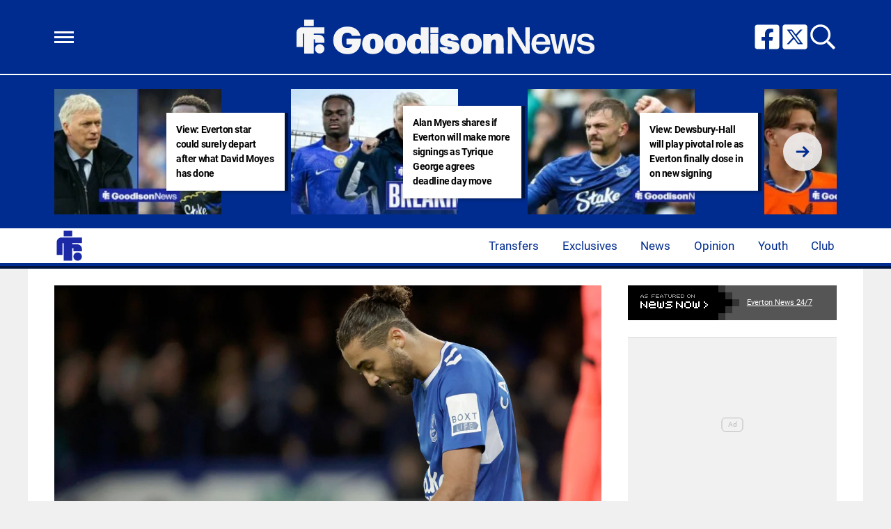

--- FILE ---
content_type: text/html; charset=UTF-8
request_url: https://www.goodisonnews.com/2023/09/18/everton-dominic-calvert-lewin-importance-beto-arsenal/
body_size: 19387
content:
<!DOCTYPE html>
<html lang="en-GB"><head><meta charset="UTF-8"><meta name="viewport" content="width=device-width, initial-scale=1.0, user-scalable=1, minimum-scale=1.0, maximum-scale=5.0, viewport-fit=cover"><title>Everton: Dominic Calvert-Lewin importance highlighted with Beto stat</title><style>body{font-family:-apple-system,BlinkMacSystemFont,"Segoe UI",Roboto,Oxygen-Sans,Ubuntu,Cantarell,"Helvetica Neue",sans-serif;font-display:swap;-moz-osx-font-smoothing:grayscale}@font-face { font-family: 'Roboto'; font-style: normal; font-weight: 400; font-display: swap; src: url(https://fonts.gstatic.com/s/roboto/v30/KFOmCnqEu92Fr1Me5Q.ttf) format('truetype'); } @font-face { font-family: 'Roboto'; font-style: normal; font-weight: 700; font-display: swap; src: url(https://fonts.gstatic.com/s/roboto/v30/KFOlCnqEu92Fr1MmWUlvAw.ttf) format('truetype'); } :root{--header-font:"Roboto",sans-serif}h1,h2,h3,h4,h5,h6,.hf{font-family:var(--header-font);font-weight:bold;-moz-osx-font-smoothing:grayscale}:root{--grv-bg:240,240,240;--grv-body:255,255,255;--grv-text:0,0,0;--grv-light-text:118,118,118;--grv-lighter-text:160,160,160;--grv-panel:249,249,249;--grv-panel-bold:241,241,241;--grv-panel-strong:200,200,200;--primary-color:0,44,143;--primary-text:255,255,255;--primary-accent:0,19,61;--secondary-color:0,19,61;--secondary-text:255,255,255;--menu:255,255,255;--menu-text:0,44,143;--menu-accent:0,44,143;--menu-accent-text:255,255,255;--link:0,44,143;--link-accent:0,19,61;--header:0,44,143;--header-text:255,255,255;--primary-accent-text:255,255,255;--heading:0,44,143;--grv-topic-title:0,44,143;--terms:0,19,61;--terms-text:255,255,255;--footer:0,44,143;--footer-text:255,255,255;--button:0,44,143;--button-accent:0,19,61;--button-text:255,255,255;--button-accent-text:255,255,255;}@media (prefers-color-scheme: dark) { :root { --grv-bg:0,0,0;--grv-body:20,20,20;--grv-text:255,255,255;--grv-light-text:140,140,140;--grv-lighter-text:100,100,100;--grv-panel:15,15,15;--grv-panel-bold:5,5,5;--grv-panel-strong:80,80,80;--link:73,125,243;--link-accent:61,105,204; }}html{line-height:1.15;-webkit-text-size-adjust:100%}body{margin:0}main{display:block}h1{font-size:2em;margin:.67em 0}hr{box-sizing:content-box;height:0;overflow:visible}pre{font-family:monospace,monospace;font-size:1em}abbr[title]{border-bottom:none;text-decoration:underline;text-decoration:underline dotted}b,strong{font-weight:bolder}code,kbd,samp{font-family:monospace,monospace;font-size:1em}small{font-size:80%}sub,sup{font-size:75%;line-height:0;position:relative;vertical-align:baseline}sub{bottom:-0.25em}sup{top:-0.5em}button,input,optgroup,select,textarea{font-family:inherit;font-size:100%;line-height:1.15;margin:0}button,input{overflow:visible}button,select{text-transform:none}button,[type=button],[type=reset],[type=submit]{-webkit-appearance:button}button::-moz-focus-inner,[type=button]::-moz-focus-inner,[type=reset]::-moz-focus-inner,[type=submit]::-moz-focus-inner{border-style:none;padding:0}button:-moz-focusring,[type=button]:-moz-focusring,[type=reset]:-moz-focusring,[type=submit]:-moz-focusring{outline:1px dotted ButtonText}fieldset{padding:.35em .75em .625em}legend{box-sizing:border-box;display:table;max-width:100%;padding:0;white-space:normal}progress{vertical-align:baseline}[type=number]::-webkit-inner-spin-button,[type=number]::-webkit-outer-spin-button{height:auto}[type=search]{-webkit-appearance:textfield;outline-offset:-2px}[type=search]::-webkit-search-decoration{-webkit-appearance:none}::-webkit-file-upload-button{-webkit-appearance:button;font:inherit}details{display:block}summary{display:list-item}:root{--page-margin:1.6rem;--minus-page-margin:-1.6rem;--page-width:120rem;--grv-ad-sticky:5px;--taboola-h:1000px;--taboola-single-h:390px;--related-h:1538px;--latest-h:3960px}@media(min-width: 500px){:root{--taboola-h:790px;--taboola-single-h:350px}}@media(min-width: 576px){:root{--related-h:1155px;--latest-h:1440px;--taboola-h:810px;--taboola-single-h:370px}}@media(min-width: 768px){:root{--page-margin:2.5rem;--minus-page-margin:-2.5rem;--related-h:1386px;--latest-h:1729px;--taboola-h:940px;--taboola-single-h:450px}}@media(min-width: 992px){:root{--page-margin:3.8rem;--minus-page-margin:-3.8rem;--taboola-h:840px;--taboola-single-h:380px}}@media(min-width: 1200px){:root{--taboola-h:1000px;--taboola-single-h:460px}}h1,h2,h3,h4,h5,h6{line-height:1.3}h1 a,h2 a,h3 a,h4 a,h5 a,h6 a{font-family:inherit}a{color:rgb(var(--grv-text))}.caption{position:absolute;right:0;bottom:0;background:rgba(var(--grv-text), 0.4);color:rgb(var(--grv-body));display:inline-block;text-align:right;padding:.25em}figcaption{color:rgb(var(--grv-light-text));font-size:.8em;font-style:italic}.banner-grad{background:linear-gradient(to bottom, rgba(0, 0, 0, 0.5) 0%, rgba(0, 0, 0, 0.25) 100%);position:absolute;top:0;left:0;right:0;bottom:0}.post-meta{display:flex;align-items:center;gap:.5em;line-height:1}.post-meta svg{width:1em;height:1em;display:block;flex:0 0 1em}.post-date{color:rgb(var(--grv-light-text));position:relative}.post-list .post-date{width:50%;overflow:hidden}.post-list .post-date time{--clamp-height: 1;display:-webkit-box;-webkit-line-clamp:var(--clamp, 1);-webkit-box-orient:vertical;overflow:hidden;min-height:calc(var(--clamp-height, 1.3em)*var(--clamp, 1))}.post-author a{text-decoration:none}.button{display:inline-block;border-radius:.25em;text-decoration:none;padding:.5em 1em;white-space:nowrap;text-align:center;color:rgb(var(--button-text));background-color:rgb(var(--button))}.input-group{border-radius:1em 0 0 1em;display:flex;align-items:center;background:rgb(var(--grv-body));padding-left:1em;gap:1em}.input-group svg{display:block;width:2em;height:2em}.input-group input[type=text]{flex:1;outline:0;border:none;background:rgb(var(--grv-body));color:rgb(var(--grv-text))}.input-group button{padding:1em 2em;text-transform:uppercase;background:rgb(var(--button));color:rgb(var(--button-text));border-width:0}.wp-block-getty-images-media>div,.wp-block-image>div{position:relative}article a img{width:100%;height:100%;object-fit:cover}.wp-block-getty-images-media img,.wp-block-image img,img.size-full,img.size-large,.single-article>p>img{max-width:100% !important;height:auto;display:block;margin:0 auto}.wp-block-gallery{display:block}.videoData{display:none}#sidebar .GRVMpuWrapper,#sidebar .GRVAd{margin:2em auto}#sidebar .GRVMpuWrapper .GRVAd{margin:0 auto}body.cpauthenticated .GRVMpuWrapper,body.cpauthenticated .GRVAd,body.cpauthenticated .GRVMultiVideo{display:none !important}.GRVAd.leaderboard-fixed{transform:translateY(300px) !important}.GRVAd.leaderboard-fixed.GRVAdHidden .GRVAdWrap{transform:translateY(0) !important}.GRVAd.leaderboard-fixed:not(.GRVAdHidden) .GRVAdWrap{transform:translateY(-300px) !important}body .GRVMpuWrapper{background:rgb(var(--grv-panel-bold))}body .GRVAdBG{background:rgba(var(--grv-body), 0.8)}body .GRVAdBBG{fill:rgba(var(--grv-body), 0.8)}body .GRVAd[data-ad-type=inimage]{padding:0 !important;margin:0;box-sizing:content-box;position:absolute;width:100%;bottom:0;z-index:2;background:none;border-bottom-width:0}body .GRVAd[data-ad-type=inimage]>div{transform-origin:top left;margin:0 auto}body .GRVAd[data-ad-type=inimage] iframe{margin:0 !important}.grv-revcontent>:first-child{background:#fff}.post-list a{text-decoration:none}.post-list h2{font-size:1.4em;letter-spacing:-0.4px;margin:.5em 0}.post-list>article:first-of-type{margin-top:0 !important}.post-list>:last-child{margin-bottom:0 !important}.post-list .topic-title+h2{margin-top:0 !important}.post-list article{margin:2em 0}.post-list .article-content:not(.inline)>:first-child{margin-top:0 !important}.post-list .article-content:not(.inline)>:last-child{margin-bottom:0 !important}.post-list .article-image{height:0;padding-bottom:56.25%;position:relative;background-color:rgb(var(--grv-panel-bold))}.post-list .article-image>a,.post-list .article-image img{display:block;width:100%;height:100%;position:absolute}.post-list .article-image img{object-fit:cover}.post-list .article-excerpt{color:rgb(var(--grv-light-text))}.post-list .no-posts p{font-size:1.6em}.post-list .topic-title{line-height:1;margin-top:.25em;margin-bottom:.25em}.post-list .topic-title a{color:rgb(var(--grv-topic-title));font-weight:700}@media(min-width: 768px){.content-panel:not(.content-list) .post-list .topic-title a{font-size:.8571428571em}}.related-list h2{margin:.5em 0;--clamp: 3;display:-webkit-box;-webkit-line-clamp:var(--clamp, 1);-webkit-box-orient:vertical;overflow:hidden;min-height:calc(var(--clamp-height, 1.3em)*var(--clamp, 1))}.related-list .article{margin:0}.related-list .article-content{margin-top:.7em}@media(min-width: 576px){.related-list .is-feature .article-image>a{position:absolute;display:block;left:0;right:0;top:0;bottom:0;border:3px solid rgb(var(--terms));border-radius:.5em;overflow:hidden;box-sizing:border-box}}.related-list .terms{padding-top:1em}.sidebar .related-list .terms{font-size:.8em}.related-list .terms>div{margin-left:-2em}.related-list .terms a{padding-left:3.5em;padding-right:1.5em}.related-list .terms a:hover{background:rgb(var(--terms))}.related-list .terms span{padding-left:0;padding-right:0}#dots-svg circle{fill:rgb(var(--grv-body))}.load-list{position:relative;overflow:hidden}.load-list:before{position:absolute;display:flex;align-items:center;justify-content:center;content:"";font-size:3em;background-color:rgb(var(--grv-panel-bold));inset:0;border-radius:.33em;color:rgb(var(--grv-body));font-weight:bold;text-align:center;padding:1em;margin:0 var(--page-margin)}.load-list .loading{position:absolute;display:block;top:50%;left:50%;transform:translate(-50%, -50%);opacity:.75}.load-list .article-details{height:1em}#sidebar .article-details{display:flex;gap:1em}#sidebar .related-list{overflow:hidden;display:grid;grid-template-columns:1fr;gap:2em}.archive-list .article-content{margin:1em var(--page-margin);font-size:1.4em}.archive-list .article-content p{font-size:.95em}.archive-list .article-details{display:flex;align-items:center;gap:1em;margin-top:1em}.latest-posts.title>:first-child{font-size:2.4em}@media(min-width: 576px){.post-list .article-image{border-radius:.5em;overflow:hidden}.load-list:before{margin:0}.archive-list .article{display:flex;gap:2em}.archive-list .article-image{flex:0 0 14em;width:14em;height:14em;padding-bottom:0}.archive-list .article-content{margin:0}}@media(min-width: 768px){.archive-list .article-content p{font-size:.8em}.archive-list .article-details{font-size:.8em}}.author-bio .grv-lp-image{width:12em}.author-social{font-size:1.6em;list-style:none;padding:0;display:flex;justify-content:center;gap:1em}.author-social svg{display:block;width:2em;height:2em}.author-social svg path{fill:rgb(var(--grv-panel-strong))}@media(min-width: 576px){.author-bio .grv-lp-image{width:10em}}@media(min-width: 768px){.author-social{justify-content:unset}}.widget-nn{margin-bottom:1.5em;background:#555}.widget-nn>a{font-size:.9em;display:flex;align-items:center;color:#fff}.widget-nn>a>:last-child{margin:0 1em}.widget-nn img{display:block}html{font-size:62.5%}body{background:rgb(var(--grv-bg));color:rgb(var(--grv-text));font-size:14px;font-size:1.4rem;line-height:1.5;position:relative}.content,#page-header,#hero-header{font-size:1rem;background-color:rgb(var(--grv-body))}@media(min-width: 768px){.content,#page-header,#hero-header{font-size:1.2rem}}.header-spacing>:first-child{margin-top:0 !important}.header-spacing>:last-child{margin-bottom:0 !important}.header-spacing>*{margin:1.5em var(--page-margin)}.header-spacing .terms,.header-spacing #hero{margin-left:0;margin-right:0}#page-header{padding-bottom:2em}#page-header.has-hero{padding-top:0 !important;padding-bottom:0 !important}.header-full #page-header{padding-top:2em}@media(min-width: 992px){#page-header{padding-top:2em}}#hero-header{padding-top:2em;padding-bottom:2em}.page-container,.header{position:relative}.content{display:grid;grid-template-areas:"main" "sidebar";grid-template-columns:1fr;padding-top:0;padding-bottom:4em}.grv-page-open+.content{padding-top:2em}@media(max-width: 767px){.header-full .grv-page-open+.content.no-margin{padding-top:0}}@media(max-width: 991px){#page:not(.header-full) .grv-page-open+.content{padding-top:0}}.content.is-single.is-banner{padding-bottom:0}.content.is-single.is-banner+.content{padding-top:4em}@media(min-width: 992px){.content.has-sidebar{grid-template-columns:auto 30rem;grid-template-rows:auto;column-gap:var(--page-margin);padding-right:var(--page-margin)}}.main{max-width:100%;min-width:100%}.main>*{margin:2em var(--page-margin)}@media(min-width: 992px){.has-sidebar .main>*{margin-right:0}}.main>.post-list+.post-list{margin-top:4em}@media(max-width: 767px){.main .banner,.main .banner-deluxe{margin-left:0;margin-right:0}}.main>:first-child{margin-top:0 !important}.main>:last-child{margin-bottom:0 !important}.main .title,.main .pagination{margin-top:4em}.main>.description{font-size:1.4em;margin-top:.5em;margin-bottom:.5em}@media(max-width: 575px){.main .post-list{margin-left:0;margin-right:0}}@media(max-width: 991px){.main .single-article{margin-left:0;margin-right:0}}@media(prefers-color-scheme: dark){body .header-logo a>*.light{display:none}body .header-logo a>*.dark{display:block}}#sidebar .sidebar-inner{position:sticky;top:var(--grv-ad-sticky, 0)}#sidebar .sidebar-inner>:first-child{margin-top:0 !important}@media(max-width: 991px){#sidebar{display:none}}.breadcrumbs a,.terms a{text-decoration:none;color:rgb(var(--grv-text));text-transform:uppercase;letter-spacing:-0.4px;font-weight:700}.breadcrumbs>*,.terms a{font-size:1.2em}.terms{overflow:hidden;padding-right:var(--page-margin)}.terms>div{margin:0 0 -0.24em -1rem}.terms a{display:inline-block !important;margin:0 .25em .2em 0;transform:skewX(-35deg);font-weight:300;color:rgb(var(--terms-text));background-color:rgba(var(--terms), 1);padding:0 var(--page-margin)}.terms span{padding:.25em 1rem;display:block;transform:skewX(35deg)}.terms .topic{color:rgb(var(--grv-text));background-color:rgba(var(--grv-panel-strong), 0.85)}.terms .home{background-color:rgb(var(--grv-text)) !important;color:rgb(var(--grv-body)) !important}.title{margin-top:1em;margin-bottom:1em;display:flex;align-items:center;gap:1em;text-transform:uppercase}.title a{color:rgb(var(--grv-text));text-decoration:none}.title>:first-child{margin:0;font-size:2em}body.home .title>:first-child{font-size:2.4em}.title span{flex:1;height:5px;background-color:rgb(var(--heading))}.more-in{font-size:1.6em}@media(min-width: 768px){.more-in{font-size:1.4em}}.page-description{font-size:1.4em}.page-description>:first-child{margin-top:0 !important}.page-description>:last-child{margin-bottom:0 !important}.page-description p{margin:1em 0}.page-description a:not(.button),.grv-lp a:not(.button){color:rgb(var(--link))}.search-page-form{font-size:1.2em}.search-page-form .input-group,.search-page-form .input-group input{background-color:rgb(var(--grv-panel-bold))}.search-page-form svg path{fill:rgb(var(--grv-text))}.search-form,.banner-container,.gutter-container,.mega-menu{display:none}@media(min-width: 1200px){#page{margin:0 auto;max-width:var(--page-width)}}.page-footer{color:rgb(var(--footer-text));background-color:rgb(var(--footer))}.footer{margin:0 auto;max-width:var(--page-width);padding:2em var(--page-margin) 10rem;box-sizing:border-box}.footer>div:first-child{display:grid;column-gap:2em}.footer>div:first-child>div{padding:1em}.footer ul,.footer ol{list-style:none;padding:0}.footer svg,.footer img{display:block;margin:0 auto}.footer a{color:rgb(var(--footer-text))}.footer-logo>a:first-child{margin-bottom:2em}.footer-logo a{display:block}.footer-social{text-align:center}.footer-social ul{line-height:1;display:flex;justify-content:center;align-items:center;flex-wrap:wrap}.footer-social ul a{display:block;margin:.25em .5em}.footer-social ul svg{width:2em;height:2em}.footer-menu ul{margin:0}.footer-menu ul li{padding:.25em 0;border-bottom:1px solid rgba(var(--footer-text), 0.1)}.footer-menu ul li:before{content:"›";font-size:1.2em;padding-right:.5em}.footer-menu ul li:last-child{border-bottom-width:0}.footer-menu ul li a{text-transform:uppercase;font-size:.9em;text-decoration:none}.footer-menu ul li button{color:rgb(var(--footer-text, #fff));text-transform:uppercase;font-size:.9em;cursor:pointer;background:none;border:none;padding:0}.footer-grv li{text-align:center;line-height:1.6}.footer-grv ul{margin:0}.footer-grv .grv-logo>*{height:auto;margin-top:.5em;margin-bottom:.5em}.grv-sustain{margin:1em auto}.grv-sustain a{display:flex;align-items:center;justify-content:center;gap:.75em;font-size:.8em}.grv-sustain svg{margin:0}.footer-menu .menu li{display:none}.footer-menu .menu li.menu-item{display:list-item}@media(max-width: 359px){.footer svg,.footer img{max-width:100%}}@media(min-width: 360px){.footer>div>div{padding:1em 2em}.footer-logo svg,.footer-logo img{max-width:270px;max-height:130px}.footer-grv svg,.footer-grv img{max-width:26rem}}@media(min-width: 768px){.footer{padding-bottom:14rem}}@media(min-width: 992px){.footer>div{grid-template-columns:repeat(3, 1fr)}.footer-social{text-align:left}.footer-social ul{justify-content:flex-start}}@media(min-width: 1200px){.footer-logo a{text-align:left}}.article-related{overflow:hidden;display:grid;grid-template-columns:1fr}@media(min-width: 992px){.related-content,.related-title,.article-related{display:none}}.article-meta-img{position:relative;width:4em;height:4em;border-radius:100%;overflow:hidden;grid-area:a;gap:1em}.article-meta-img img{position:absolute;top:0;left:0;width:100%;height:100%;object-fit:cover}.article-meta{display:grid;grid-template-areas:"a b" "a c";grid-template-columns:4em auto;column-gap:1em}.article-meta.modified{row-gap:.25em}.article-meta .post-author{font-weight:bold}.article-meta .post-date{line-height:1.2}.article-meta time{display:block}.article-title{font-size:1em !important}.article-title h1{font-size:3.84em;margin:0}.single-title{padding-bottom:2em}.single-article .article-cats{font-size:1em;margin-top:2em;margin-bottom:2em}.single-article .article-cats .terms{margin-left:var(--minus-page-margin)}.single-article .article-meta{font-size:1.4em;margin-top:1em;margin-bottom:1em}.article-meta .post-author{font-weight:bold}.featured-img{font-size:1em !important;position:relative;margin-top:0 !important;height:0;padding-bottom:56.25%}.featured-img img{object-fit:cover;width:100%;height:100%;position:absolute}.single-article>*{font-size:1.6em;margin:1.5em var(--page-margin);overflow-wrap:break-word}.single-article>.title{font-size:1em}.single-article>*:first-child{margin-top:0}.single-article>*:last-child{margin-bottom:0}.single-article>h2,.single-article>h3,.single-article>h4,.single-article>h5,.single-article>h6{margin-top:2em}.single-article>h2{font-size:2.4em;margin-bottom:1em}.single-article>h3{font-size:2em;margin-bottom:1.2em}.single-article .article-sharing{font-size:1.4em}.single-article .breadcrumbs{font-size:1em}.single-article>figure,.single-article .article-feedback,.single-article .author-bio,.single-article .carousel,.single-article .featured-img{margin-left:0;margin-right:0}.single-article figcaption,.single-article .wp-block-table{margin-left:var(--page-margin);margin-right:var(--page-margin)}.single-article .author-bio{font-size:1em}.single-article .author-bio img{border-radius:100%;width:9em;height:9em}.single-article>p a:not(.button),.single-article ul a:not(.button){color:rgb(var(--link))}.single-article .inline-links{padding:0;margin-top:2em;margin-bottom:2em}.single-article .inline-links li{list-style:none;padding:0;margin:1em 0}.single-article .inline-links.multi li{margin:1em}.single-article .inline-links svg{display:inline-block;width:1.2em;height:1.2em;margin-right:.5em;vertical-align:middle}.single-article>.GRVAd,.single-article .GRVMpuWrapper{margin:3em auto}.single-article iframe{max-width:100%;margin:0;border:none}.single-article .wp-block-embed.wp-has-aspect-ratio{position:relative}.single-article .wp-block-embed.wp-has-aspect-ratio .wp-block-embed__wrapper>*{position:absolute;top:0;left:0;width:100%;height:100%}.single-article .wp-has-aspect-ratio .wp-block-embed__wrapper{padding-bottom:56.25%}.single-article .wp-embed-aspect-21-9 .wp-block-embed__wrapper{padding-bottom:42.86%}.single-article .wp-embed-aspect-16-9 .wp-block-embed__wrapper{padding-bottom:56.25%}.single-article .wp-embed-aspect-4-3 .wp-block-embed__wrapper{padding-bottom:56.25%}.single-article .wp-embed-aspect-1-1 .wp-block-embed__wrapper{padding-bottom:56.25%}@media(min-width: 576px){.single-article .GRVVideo,.single-article .GRVPrimisVideo{margin-left:var(--page-margin);margin-right:var(--page-margin)}.single-article .author-bio img{width:12em;height:12em}}@media(min-width: 992px){.single-article>*,.single-article figcaption,.single-article .GRVVideo,.single-article .GRVPrimisVideo{margin-left:0;margin-right:0}.single-article .wp-block-table{margin:0 auto}.main .single-article.short-sidebar{margin-bottom:0}.single-article.short-sidebar>*:last-child{margin-bottom:0}}#list-arrow-svg path{fill:rgb(var(--link))}.article-tags{font-size:1em;margin:2em 0}@media(min-width: 992px){.article-tags{margin-left:var(--minus-page-margin)}}.terms.has-primary .topic:not(.primary){background-color:rgba(var(--grv-panel-strong), 0.4)}.carousel-title,.related-title,.latest-title{font-size:1.2em !important}.latest-posts.more-in{text-align:center}.wp-block-table{overflow:auto;max-width:600px}.wp-block-table table{margin:0 auto}.wp-block-table td{padding:.25em .5em;font-size:.9em;background:rgba(var(--primary-color), 0.25)}.wp-block-table:not(.horiz) tr:first-child td,.wp-block-table.horiz td:first-child{background:rgb(var(--primary-color));color:rgb(var(--primary-text))}.article-related.related-list{height:var(--related-h)}.latest-posts.post-list{height:var(--latest-h)}.GRVPrimisVideo .GRVVideo-wrapper{min-height:var(--primis-height, 169px)}.article-sharing{display:flex;align-items:center;justify-content:center;gap:.75em;flex-wrap:wrap}.article-sharing a,.article-sharing svg{display:block}.article-sharing svg{width:2em;height:2em}.sharing-svg path{fill:rgb(var(--link))}.article-follow{text-align:center;font-size:.8em}.article-follow>*{display:inline-flex;border-radius:1.25em;padding:0 1.25em;border:2px solid rgb(var(--link));height:2.5em;line-height:2.5em;overflow:hidden}.article-follow>*:before{content:attr(data-txt);color:rgb(var(--grv-text));font-family:var(--header-font);font-weight:bold;font-size:1.6em}@media(min-width: 576px){.article-follow>*:before{content:attr(data-ltxt);padding-right:.25em;font-size:1.8em}}.see-more{position:relative}.see-more-closed .see-more{overflow:hidden;width:100%;max-width:500px;margin:0 auto;height:21.2rem}.see-more-closed .see-more.instagram{height:40rem}.see-more-closed .see-more.tiktok{height:30rem}.see-more>figure{margin:0}.see-more>:not(figure){position:absolute;font-size:.75em;left:0;right:0}.see-more .see-more-overlay{background:linear-gradient(180deg, rgba(255, 255, 255, 0) 0%, rgb(255, 255, 255) 100%);height:10rem;bottom:2em}.see-more .see-more-label{bottom:0}.see-more-closed>input{display:none}.see-more-closed>input:checked+.see-more{height:auto !important}.see-more-closed>input:checked+.see-more>:not(figure,.see-more-popup){display:none}.see-more-open{margin-left:0;margin-right:0;background-color:rgb(var(--grv-panel))}.see-more-blank{--grv-panel: var(--grv-body)}.see-more-label label{line-height:1;padding:.5em 1em;text-align:center;background-color:#fff;color:#767676;position:absolute;bottom:0;left:0;right:0;cursor:pointer;display:block;font-weight:bold}.see-more-popup{text-align:center}.see-more-popup p{padding:1em var(--page-margin)}.see-more-open .see-more-popup{border-radius:0;border-width:0}.see-more-button{color:rgb(var(--primary-text));background:rgb(var(--primary-color));border-style:none;border-radius:1em;padding:.5em 1em;cursor:pointer;text-transform:uppercase;text-decoration:none}.see-more-consent{top:0;display:flex;justify-content:center;align-items:center;flex-direction:column;height:100%;background:rgba(var(--grv-panel), 0.9);border:1px solid rgb(var(--grv-panel-strong));box-sizing:border-box;border-radius:1em}.see-more-prompt{bottom:0;left:auto !important}.see-more-prompt .see-more-button{padding:.25em .75em}.separator{display:flex;align-items:center;justify-content:center;position:relative}.separator:before{border-bottom:5px solid rgb(var(--heading));content:"";display:block;position:absolute;width:100%}.separator:after{content:attr(data-txt);font-family:var(--header-font);font-size:1.5em;font-weight:bold;background:rgb(var(--grv-body));padding:0 10px;white-space:nowrap;position:relative}.p-sep .main{margin:-10px 0}.grv-taboola{height:var(--taboola-h);overflow:auto}.grv-taboola.taboola-single{height:var(--taboola-single-h)}@media(max-width: 575px){.grv-taboola:not(.grv-outbrain){margin-left:0 !important;margin-right:0 !important}}@media(prefers-color-scheme: dark){.grv-taboola *{color:rgb(var(--grv-text)) !important}}.single-article .simpletoc-title{margin-top:1em;margin-bottom:0}.simpletoc-list{list-style:none;border-left:3px solid rgba(0,0,0,.1);background:rgba(0,0,0,.01);padding:1em 0 1em 2em}.simpletoc-list li{margin-bottom:.5rem}.simpletoc-list li::before{content:"▪";color:rgb(var(--link));display:inline-block;width:1em;margin-left:-1em}.simpletoc-list li a{font-family:var(--header-font);-moz-osx-font-smoothing:grayscale}.inf-scroll #page>main>.content .extra-content{display:none}.inf-scroll #page>main>.content .extra-content:last-child{display:block;font-size:1em;width:0;height:0;overflow:hidden;margin-bottom:-2em}.inf-scroll #page>main>.content .extra-content:last-child>*{display:none}.inf-scroll-page{background-color:rgb(var(--grv-body))}.inf-scroll-page .GRVVideo,.inf-scroll-page .GRVMultiVideo{display:none}.carousel{font-size:1em;background:rgb(var(--grv-panel-bold))}.carousel .post-list .article-image{background-color:rgb(var(--grv-panel-strong))}.carousel>div:first-child{position:relative}.carousel .hide{display:none}@media(min-width: 992px){.carousel{margin-left:var(--minus-page-margin) !important}}.carousel-sep{margin:2em 0 1em}.carousel-sep+.carousel-title{margin-top:0}.carousel-sep:before{display:none}.carousel-sep:after{font-size:.8em}.c-list{height:216px;display:flex;padding:1em 1em 1em var(--page-margin)}@media(min-width: 576px){.c-list{height:226px}}@media(min-width: 768px){.c-list{height:265px}}.c-ad .GRVMpuWrapper{width:300px;height:250px;min-height:250px;margin:0 auto}.c-ad .GRVAd{width:300px;height:250px;overflow:hidden;background:rgb(var(--grv-panel))}.c-mobile{padding:2em 0}.c-desktop{display:none}@media(min-width: 768px){.c-mobile{display:none}.c-desktop{display:block}.c-has-mpu .loading{left:calc(300px + var(--page-margin)*2);transform:translate(0, -50%)}}.GRVPrimisVideo:not(.resized) .GRVVideo-wrapper{border:10px solid #222;position:relative;min-height:0;padding:0 0 66px 0 !important}@media(min-width: 640px){.GRVPrimisVideo:not(.resized) .GRVVideo-wrapper{padding:0 0 74px 0 !important}}@media(min-width: 700px){.GRVPrimisVideo:not(.resized) .GRVVideo-wrapper{padding:0 0 80px 0 !important}}@media(min-width: 768px){.GRVPrimisVideo:not(.resized) .GRVVideo-wrapper{padding:0 0 82px 0 !important}}@media(min-width: 800px){.GRVPrimisVideo:not(.resized) .GRVVideo-wrapper{padding:0 0 88px 0 !important}}@media(min-width: 850px){.GRVPrimisVideo:not(.resized) .GRVVideo-wrapper{padding:0 0 95px 0 !important}}@media(min-width: 920px){.GRVPrimisVideo:not(.resized) .GRVVideo-wrapper{padding:0 0 100px 0 !important}}@media(min-width: 992px){.GRVPrimisVideo:not(.resized) .GRVVideo-wrapper{padding:0 0 68px 0 !important}}@media(min-width: 1040px){.GRVPrimisVideo:not(.resized) .GRVVideo-wrapper{padding:0 0 78px 0 !important}}@media(min-width: 1140px){.GRVPrimisVideo:not(.resized) .GRVVideo-wrapper{padding:0 0 86px 0 !important}}@media(min-width: 1200px){.GRVPrimisVideo:not(.resized) .GRVVideo-wrapper{padding:0 0 88px 0 !important}}.GRVPrimisVideo:not(.resized) .GRVVideo-wrapper>div{position:absolute;left:0;right:0;top:0;bottom:0}.GRVPrimisVideo:not(.resized) .GRVVideo-wrapper:after{content:"";display:block;padding-bottom:56.25%;position:relative;z-index:-1}.GRVMultiVideo{max-width:660px;background-color:rgb(var(--grv-panel));margin-left:auto !important;margin-right:auto !important;min-height:var(--grv-video-h);--grv-video-h:390px}.GRVMultiVideo ins{display:block;width:1px;height:1px}.GRVMultiVideo .GRVVideo-wrapper{padding:10px !important;background-color:rgba(0,0,0,0);position:sticky;top:var(--grv-ad-sticky, 0);z-index:999999}@media(min-width: 360px){.GRVMultiVideo{--grv-video-h:410px}}@media(min-width: 430px){.GRVMultiVideo{--grv-video-h:420px}}@media(min-width: 450px){.GRVMultiVideo{--grv-video-h:440px}}@media(min-width: 470px){.GRVMultiVideo{--grv-video-h:450px}}@media(min-width: 490px){.GRVMultiVideo{--grv-video-h:460px}}@media(min-width: 510px){.GRVMultiVideo{--grv-video-h:470px}}@media(min-width: 540px){.GRVMultiVideo{--grv-video-h:490px}}@media(min-width: 576px){.GRVMultiVideo{--grv-video-h:550px}}.header{background-color:rgb(var(--header))}.header-full .header{border-bottom:4px solid rgb(var(--secondary-color))}.header ul{list-style:none;padding:0}.header-sep{height:2px;background:rgb(var(--header-text))}.flyout-menu.mob-hide{display:none}.header-grid{position:relative;max-width:1200px;margin:0 auto;box-sizing:border-box;padding:0 var(--page-margin);display:flex;gap:1em;align-items:center}.header-grid svg,.header-grid img{display:block}.header-hamburger{flex:1;display:flex;justify-content:flex-start;align-items:center;gap:1.5em}.header-menu-icon{width:2em;height:1.7rem;cursor:pointer;position:relative;outline:none}.header-menu-icon>div,.header-menu-icon:before,.header-menu-icon:after{content:"";position:absolute;width:100%;left:0;height:3px;background:rgb(var(--header-text));transition:all .32s}.header-menu-icon>div{top:7px}.header-menu-icon:before{top:0}.header-menu-icon:after{bottom:0}.header-search svg{width:1.6em;height:1.6em}.header-search path{fill:rgb(var(--header-text))}.header-social{flex:1}.header-social ul{display:flex;gap:.5em;justify-content:flex-end}.header-social svg{width:2em;height:2em}.header-social svg path{fill:rgb(var(--header-text))}@media(min-width: 768px){.header-social ul{gap:.75em}.header-social svg{width:2.4em;height:2.4em}}@media(min-width: 992px){.header-social ul{gap:1em}.header-social svg{width:2.85em;height:2.85em}}.header-logo{flex-grow:0;margin:2em 0}.header-logo a{display:table;max-width:573px;margin:0 auto}.header-logo a>*{height:5rem;width:auto;max-width:100%;display:none}.header-logo a>.light{display:block}.header-logo.landscape a>*{height:3rem}.header-logo.portrait a>*{height:7rem}@media(min-width: 768px){.header-logo.landscape a>*{height:4rem}.header-logo.portrait a>*{height:8.4rem}}@media(min-width: 992px){.header-logo.landscape a>*{height:5rem}}@media(prefers-color-scheme: dark){.header-logo a>.light{display:none}.header-logo a>.dark{display:block}}.header-min-logo{position:absolute;margin-left:var(--page-margin);width:3.6em;height:3.6em}.header-min-logo a{display:block}.header-min-logo svg,.header-min-logo img{display:block;width:100%;height:100%}.header-menu{position:relative;background-color:rgb(var(--menu))}.fi-border .header-menu{border-bottom:2px solid rgb(var(--header))}@media(max-width: 991px){.header-menu{display:none}}body>.header .header-menu{width:100%}body>.header .header-menu>div{max-width:var(--page-width);margin:0 auto}.header-menu .menu{margin:0 calc(var(--page-margin) - 1em) 0 var(--page-margin);text-align:right}.header-menu .menu>li{display:inline-block;text-align:left}.header-menu .sub-menu{display:none}.header-menu .menu a{font-size:1.2em;line-height:1;display:block;text-decoration:none;color:rgb(var(--menu-text));padding:1em}.header-carousel{height:220px;display:none;max-width:1200px;margin:0 auto;padding:0 var(--page-margin);box-sizing:border-box}@media(min-width: 992px){.header-carousel{display:block}}.hc-carousel>div:first-child{position:relative}.hc-carousel .hide{display:none}.hc-list{height:180px;display:flex;padding:20px 0;gap:1.5em}.hc-list:before{background-color:rgb(var(--header))}#list-arrow-svg path{fill:rgb(var(--link))}.post-list .article-image{border-radius:0}.post-list .topic-title{margin-top:.25em;margin-bottom:.25em}.post-list .topic-title a{color:rgb(var(--grv-body));font-weight:100;background:rgb(var(--grv-text));text-transform:uppercase;font-size:.8em;padding-left:.4em;padding-right:.4em}.terms a{position:relative;transform:none;margin:0 .25em .25em 0}.terms a:nth-child(n+2){padding-left:1em;padding-right:1em}.terms span{transform:none}.title{gap:0;align-items:flex-end}.title>:first-child{text-transform:none;font-weight:lighter;background-color:rgb(var(--heading));color:rgb(var(--fi-heading-text, 255, 255, 255));padding:.4em .5em;font-size:1.4em !important}.title a{color:rgb(var(--fi-heading-text, 255, 255, 255))}.title span{display:block;height:2px}.bm-company-logo{background-color:#000;display:inline-block;margin:.5em 0}.grv-taboola{height:auto !important}.newsletter iframe{height:420px}</style><link rel="preload" href="https://www.goodisonnews.com/wp-content/themes/grv-media/css/deferred-carousel-custom.css?ver=1.20.53" as="style" onload="this.onload=null;this.rel='stylesheet'"><noscript><link rel="stylesheet" href="https://www.goodisonnews.com/wp-content/themes/grv-media/css/deferred-carousel-custom.css?ver=1.20.53"></noscript><link rel="preload" href="https://www.goodisonnews.com/wp-content/themes/football-insider-247/css/deferred-carousel.css?ver=1.3.6" as="style" onload="this.onload=null;this.rel='stylesheet'"><noscript><link rel="stylesheet" href="https://www.goodisonnews.com/wp-content/themes/football-insider-247/css/deferred-carousel.css?ver=1.3.6"></noscript><meta name='robots' content='index, follow, max-image-preview:large, max-snippet:-1, max-video-preview:-1' /><script type="application/ld+json">{"@context":"http://schema.org","@graph":[{"@type":"NewsMediaOrganization","@id":"https://www.goodisonnews.com/#organization","name":"Goodison News","url":"https://www.goodisonnews.com/","sameAs":["https://www.facebook.com/GoodisonNewsEFC","https://twitter.com/GoodisonNews"],"logo":{"@type":"ImageObject","@id":"https://www.goodisonnews.com/#logo","inLanguage":"en-GB","url":"","contentUrl":"","width":"318","height":"60","caption":"Goodison News"},"image":{"@id":"https://www.goodisonnews.com/#logo"}},{"@type":"WebSite","@id":"https://www.goodisonnews.com/#website","url":"https://www.goodisonnews.com/","name":"Goodison News","description":"Everton News, Comment, Analysis - by fans for fans","inLanguage":"en-GB","publisher":{"@id":"https://www.goodisonnews.com/#organization"}},{"@type":"Person","@id":"https://www.goodisonnews.com/#/schema/person/152","name":"Daniel Lewis","url":"https://www.goodisonnews.com/author/danlewis/","description":"Daniel is a journalism graduate from the University of South Wales who has 10 years of experience in the sports side of the industry, which includes covering major events such as World Cups and the Champions League final for Stats Perform and Sports Mole. While he has an interest in rugby union, snooker and darts \u2013 yes, darts \u2013 football is top of the list in terms of favourite sport.","sameAs":["https://www.twitter.com/Daniel_Lewis92"],"image":{"@type":"ImageObject","@id":"https://www.goodisonnews.com/#personlogo","inLanguage":"en-GB","url":"https://motleedsnews.com/static/uploads/3/2023/09/danlewis-150x150.jpg","contentUrl":"https://motleedsnews.com/static/uploads/3/2023/09/danlewis-150x150.jpg","caption":"Daniel Lewis"}},{"@type":"ImageObject","@id":"https://www.goodisonnews.com/2023/09/18/everton-dominic-calvert-lewin-importance-beto-arsenal/#primaryimage","inLanguage":"en-GB","url":"https://www.goodisonnews.com/static/uploads/6/2023/03/Dominic-Calvert-Lewin-12461081521200x824-1.jpeg","contentUrl":"https://www.goodisonnews.com/static/uploads/6/2023/03/Dominic-Calvert-Lewin-12461081521200x824-1.jpeg","width":1200,"height":824,"caption":""},{"@type":"WebPage","@id":"https://www.goodisonnews.com/2023/09/18/everton-dominic-calvert-lewin-importance-beto-arsenal/#webpage","url":"https://www.goodisonnews.com/2023/09/18/everton-dominic-calvert-lewin-importance-beto-arsenal/","name":"Dominic Calvert-Lewin importance to Everton highlighted amid &#8216;painful statistic&#8217;","isPartOf":{"@id":"https://www.goodisonnews.com/#website"},"datePublished":"2023-09-18T08:10:00+01:00","dateModified":"2023-09-18T08:10:00+01:00","description":"If Everton supporters were not already aware of just how important Dominic Calvert-Lewin is to the side, they certainly were after the 1-0 loss to...","breadcrumb":{"@id":"https://www.goodisonnews.com/2023/09/18/everton-dominic-calvert-lewin-importance-beto-arsenal/#breadcrumb"},"inLanguage":"en-GB","primaryImageOfPage":{"@id":"https://www.goodisonnews.com/2023/09/18/everton-dominic-calvert-lewin-importance-beto-arsenal/#primaryimage"}},{"@type":"NewsArticle","@id":"https://www.goodisonnews.com/2023/09/18/everton-dominic-calvert-lewin-importance-beto-arsenal/#article","isPartOf":{"@id":"https://www.goodisonnews.com/2023/09/18/everton-dominic-calvert-lewin-importance-beto-arsenal/#webpage","@type":"WebPage"},"headline":"Dominic Calvert-Lewin importance to Everton highlighted amid &#8216;painful statistic&#8217;","datePublished":"2023-09-18T08:10:00+01:00","dateModified":"2023-09-18T08:10:00+01:00","mainEntityOfPage":{"@id":"https://www.goodisonnews.com/2023/09/18/everton-dominic-calvert-lewin-importance-beto-arsenal/#webpage"},"publisher":{"@id":"https://www.goodisonnews.com/#organization"},"keywords":["Beto"],"articleSection":["Opinion"],"inLanguage":"en-GB","copyrightHolder":{"@id":"https://grv.media/#organization"},"author":{"@id":"https://www.goodisonnews.com/#/schema/person/152"},"thumbnailUrl":"https://www.goodisonnews.com/static/uploads/6/2023/03/Dominic-Calvert-Lewin-12461081521200x824-1-150x150.jpeg","image":{"@id":"https://www.goodisonnews.com/2023/09/18/everton-dominic-calvert-lewin-importance-beto-arsenal/#primaryimage"}},{"@type":"BreadcrumbList","@id":"https://www.goodisonnews.com/2023/09/18/everton-dominic-calvert-lewin-importance-beto-arsenal/#breadcrumb","itemListElement":[{"@type":"ListItem","position":1,"name":"Home","item":"https://www.goodisonnews.com/"},{"@type":"ListItem","position":2,"name":"Opinion","item":"https://www.goodisonnews.com/category/opinion/"},{"@type":"ListItem","position":3,"name":"Dominic Calvert-Lewin importance to Everton highlighted amid &#8216;painful statistic&#8217;","item":"https://www.goodisonnews.com/2023/09/18/everton-dominic-calvert-lewin-importance-beto-arsenal/"}]}]}</script><meta name="description" content="Dominic Calvert-Lewin remains the key to Everton staying in the Premier League for another season on the basis of the Toffees&#039; 1-0 loss to Arsenal." /><link rel="canonical" href="https://www.goodisonnews.com/2023/09/18/everton-dominic-calvert-lewin-importance-beto-arsenal/" /><meta property="og:locale" content="en_GB" /><meta property="og:type" content="article" /><meta property="og:title" content="Everton: Dominic Calvert-Lewin importance highlighted with Beto stat" /><meta property="og:description" content="Dominic Calvert-Lewin remains the key to Everton staying in the Premier League for another season on the basis of the Toffees&#039; 1-0 loss to Arsenal." /><meta property="og:url" content="https://www.goodisonnews.com/2023/09/18/everton-dominic-calvert-lewin-importance-beto-arsenal/" /><meta property="og:site_name" content="Goodison News" /><meta property="article:published_time" content="2023-09-18T07:10:00+00:00" /><meta property="og:image" content="https://www.goodisonnews.com/static/uploads/6/2023/03/Dominic-Calvert-Lewin-12461081521200x824-1.jpeg" /><meta property="og:image:width" content="1200" /><meta property="og:image:height" content="824" /><meta property="og:image:type" content="image/jpeg" /><meta name="author" content="Daniel Lewis" /><meta name="twitter:card" content="summary_large_image" /><meta name="twitter:creator" content="@Daniel_Lewis92" /><meta name="twitter:label1" content="Written by" /><meta name="twitter:data1" content="Daniel Lewis" /><meta name="twitter:label2" content="Est. reading time" /><meta name="twitter:data2" content="2 minutes" /><link rel='dns-prefetch' href='//www.goodisonnews.com' /><script id="goodi-ready">window.advanced_ads_ready=function(e,a){a=a||"complete";var d=function(e){return"interactive"===a?"loading"!==e:"complete"===e};d(document.readyState)?e():document.addEventListener("readystatechange",(function(a){d(a.target.readyState)&&e()}),{once:"interactive"===a})},window.advanced_ads_ready_queue=window.advanced_ads_ready_queue||[];</script><script src="https://www.goodisonnews.com/wp-content/themes/grv-media/js/app.js?ver=1.20.53" async></script><script src="https://www.goodisonnews.com/wp-content/themes/grv-media/js/infinite-scroll.js?ver=1.20.53" async></script><script>window.PushlySDK=window.PushlySDK||[];function pushly(){window.PushlySDK.push(arguments)}pushly("load",{domainKey:"bkz11alboyXZy1Ga3slHXDR2aWxyAEYhtfSS",sw:"/wp-content/plugins/prop/assets/pushly-sdk-worker.js"});let h=document.head||document.getElementsByTagName("head")[0],s=document.createElement("script");s.async=true;s.src="https://cdn.p-n.io/pushly-sdk.min.js?domain_key=bkz11alboyXZy1Ga3slHXDR2aWxyAEYhtfSS";h.insertBefore(s,h.firstChild);</script><script>window.prop_context = {"page":{"type":"single","tags":["Beto","Opinion"]}};</script><meta name="theme-color" content="#002c8f"><script>if(navigator&&navigator.serviceWorker){navigator.serviceWorker.register("/grv-sw-6.js");}</script><script>window.dataLayer=window.dataLayer||[];dataLayer.push({"primary_category_slug": "opinion","primary_category_name": "Opinion","author": "Daniel Lewis","author_id": "152","post_date": "2023-09-18","tags": ["beto"]});</script><link rel="icon" href="/favicon.ico" sizes="32x32"><link rel="icon" href="/icon.svg" type="image/svg+xml"><link rel="apple-touch-icon" href="/apple-touch-icon.png"><link rel="manifest" href="/manifest.webmanifest"><style>.GRVAd,.GRVMpuWrapper{text-align:center;margin-left:auto;margin-right:auto;padding:0}.GRVAd.mobile,.GRVMpuWrapper.mobile{display:none;}.GRVMpuWrapper{max-width:440px;min-height:600px;border-style:solid;border-color:#dddddd;border-width:1px 0;position:relative;background:#f9f9f9}.GRVMpuWrapper .GRVAd{min-height:250px;position:sticky;top:0}.GRVMpuWrapper .GRVAd:before{content:"Ad";position:absolute;top:50%;left:50%;display:inline-block;padding:4px 8px;font-size:10px;color:#bbb;border:1px solid #bbb;border-radius:5px;line-height:1;transform:translateX(-50%) translateY(-50%)}.GRVMpuWrapper .GRVAd>div{position:relative}.GRVMpuWrapper .GRVAd.mobile{top:var(--grv-ad-sticky,20px)}@media (max-width:990px){.GRVAd.mobile,.GRVMpuWrapper.mobile{display:block}#sidebar .GRVAd,.sidebar .GRVAd,.sidebar .GRVMpuWrapper,#sidebar .GRVMpuWrapper{display:none}}</style><link rel="preload" as="script" href="https://prop.goodisonnews.com/loader.js?v=3.1"><script data-cfasync="false" async src="https://prop.goodisonnews.com/loader.js?v=3.1"></script><script>window.GRVAdsConfig=window.GRVAdsConfig||{};window.GRVAdsConfig.gptSegmentCallback=function(){return["opinion "];};window.GRVAdsConfig.skinBreak=1400;window.GRVAdsConfig.skinBreakNarrow=992;window.GRVTimeSinceText = {"year":["year ago","years ago"],"month":["month ago","months ago"],"day":["day ago","days ago"],"hour":["hour ago","hours ago"],"min":["min ago","mins ago"],"now":["Now"]};window.GRVNextArticleText = "\u25bc\u25bc \u00a0 \u00a0 NEXT ARTICLE \u00a0 \u00a0 \u25bc\u25bc";</script></head><body class="post-template-default single single-post postid-77802 single-format-standard header-full header-fixed cat-opinion vert-opinion inf-scroll aa-prefix-goodi-"> <script>window.dataLayer=window.dataLayer||[];if(location.search){const v=new URLSearchParams(location.search);(["source","medium","campaign"]).forEach(k=>{if(v.get("utm_"+k)){dataLayer["utm_"+k]=v.get("utm_"+k);}})}</script><script id="pageinfo" class="gtm">if(!/callback=in/.test(window.location.search)){window.dataLayer.push({"event":"pageview","cd1":"1.20.53","cd2":"152:Daniel Lewis","cd3":"opinion","cd6":"2023-09-18","cd4":"web"})}</script><script id="grvchartbeat">window._grvChartbeat=window._grvChartbeat||[];window._grvChartbeat.push({sections:'Opinion',authors:'Daniel Lewis',id:77802});</script><script>if(!/callback=in/.test(window.location.search)){(function(){grvGetChartbeatData=(id)=>{for(let i=_grvChartbeat.length-1;i>=0;i--){if(!id||_grvChartbeat[i].id==id)return _grvChartbeat[i];}};var cbData=grvGetChartbeatData();var _sf_async_config=window._sf_async_config=(window._sf_async_config||{});_sf_async_config.uid=67112;_sf_async_config.domain='goodisonnews.com';_sf_async_config.useCanonical=true;_sf_async_config.useCanonicalDomain=true;_sf_async_config.sections=cbData.sections;_sf_async_config.authors=cbData.authors;})();}</script><script>(function(w,d,s,l,i){w[l]=w[l]||[];w[l].push({'gtm.start':new Date().getTime(),event:'gtm.js'});var f=d.getElementsByTagName(s)[0],j=d.createElement(s),dl=l!='dataLayer'?'&l='+l:'';j.async=true;j.src='https://www.googletagmanager.com/gtm.js?id='+i+dl;f.parentNode.insertBefore(j,f);})(window,document,'script','dataLayer','GTM-WRDX8CB');(function(d,s,i){if(!/callback=in/.test(window.location.search)){var e=d.createElement(s);var n=d.getElementsByTagName(s)[0];e.type="text/javascript";e.async=true;e.src="//static.chartbeat.com/js/chartbeat.js";n.parentNode.insertBefore(e,n);}})(document,"script","GTM-WRDX8CB");</script> <div class="header fi-border"> <div class="header-grid"> <div class="header-hamburger"> <div class="header-menu-icon" aria-label="Menu" role="button" tabindex="0"> <div class="menu-icon-inner"></div> </div> </div> <div class="header-logo landscape"> <a href="https://www.goodisonnews.com" title="Goodison News"> <img class="light dark landscape" width="320" height="136"  src="https://www.goodisonnews.com/wp-content/themes/football-insider-247/logo/6/primary-logo.svg?ver=1.3.1" alt="" > </a> </div> <div class="header-social"> <div> <ul><li><a rel="nofollow noopener noreferrer" class="facebook" href="https://www.facebook.com/GoodisonNewsEFC" title="Goodison News on Facebook"><svg width="28" height="28" xmlns="http://www.w3.org/2000/svg" viewBox="0 0 448 512"><path fill="#ffffff" d="M400 32H48A48 48 0 0 0 0 80v352a48 48 0 0 0 48 48h137.25V327.69h-63V256h63v-54.64c0-62.15 37-96.48 93.67-96.48 27.14 0 55.52 4.84 55.52 4.84v61h-31.27c-30.81 0-40.42 19.12-40.42 38.73V256h68.78l-11 71.69h-57.78V480H400a48 48 0 0 0 48-48V80a48 48 0 0 0-48-48z"/></svg></a></li><li><a rel="nofollow noopener noreferrer" class="twitter" href="https://twitter.com/GoodisonNews" title="Goodison News on Twitter"><svg width="28" height="28" viewBox="0 0 512 512" xmlns="http://www.w3.org/2000/svg"><g fill="none" fill-rule="evenodd"><path d="M435.143 28C462.116 28 484 49.884 484 76.857v358.286C484 462.116 462.116 484 435.143 484H76.857C49.884 484 28 462.116 28 435.143V76.857C28 49.884 49.884 28 76.857 28zm-230.564 94.64H108.61l109.254 146.084-111.669 120.635h40.148l89.46-96.646 72.281 96.646h95.968L288.886 235.374l104.348-112.733h-40.147l-82.14 88.74-66.368-88.74zm-11.8 23.548l164.294 219.624h-37.204L155.577 146.188h37.203z" fill="#FFF"/></g></svg></a></li> <li> <div class="search-container" aria-label="Search" role="button" tabindex="0"><svg xmlns="http://www.w3.org/2000/svg" width="28" height="28" viewBox="0 0 28 28"><path fill="#FFF" d="M26.328 24.394 20.4 18.467a.58.58 0 0 0-.415-.17h-.644a10.13 10.13 0 0 0 2.47-6.641c0-5.61-4.545-10.156-10.155-10.156S1.5 6.046 1.5 11.656s4.546 10.156 10.156 10.156c2.539 0 4.858-.933 6.64-2.471v.644a.6.6 0 0 0 .17.415l5.928 5.928c.23.23.6.23.83 0l1.104-1.104c.23-.23.23-.6 0-.83m-14.672-4.926a7.81 7.81 0 0 1-7.812-7.812 7.81 7.81 0 0 1 7.812-7.812 7.81 7.81 0 0 1 7.812 7.812 7.81 7.81 0 0 1-7.812 7.812"/></svg></div> </li> </ul> </div> </div> </div> <div class="header-sep"></div> <div class="header-carousel"> <div class="hc-carousel carousel-js" data-mode="post"> <div> <div class="c-buttons hide"> <div class="prev hide"><svg width="20" height="20"><use href="#list-arrow-svg"></use></svg></div> <div class="next"><svg width="20" height="20"><use href="#list-arrow-svg"></use></svg></div> </div> <div class="post-list load-list hc-list c-list-js" data-url="/wp-json/v2/posts/carousel" data-internal="1" data-mode="carousel"> <svg class="loading" width="118" height="36" viewBox="0 0 118 36"><use href="#fi-dots-svg"></use></svg> </div> </div> </div> </div> <div class="header-menu" style="border-width:4px"> <div> <div class="mob-hide"> <div class="header-min-logo"><a href="https://www.goodisonnews.com"><img width="44" height="50" style="width:44px"  src="https://www.goodisonnews.com/wp-content/themes/football-insider-247/logo/6/minimal-logo.svg?ver=1.3.1" alt="" ></a></div> <ul id="menu-main" class="menu"><li class="menu-item vert-transfers"><a href="https://www.goodisonnews.com/category/transfers/">Transfers</a></li><li class="menu-item vert-exclusives"><a href="https://www.goodisonnews.com/category/exclusives/">Exclusives</a></li><li class="menu-item vert-news"><a href="https://www.goodisonnews.com/category/news/">News</a><ul class="sub-menu"><li class="menu-item"><a href="https://www.goodisonnews.com/category/matchday/">Matchday</a></li><li class="menu-item"><a href="https://www.goodisonnews.com/category/finance/">Finance</a></li><li class="menu-item"><a href="https://www.goodisonnews.com/category/everton-women/">Everton Women</a></li></ul></li><li class="menu-item vert-opinion"><a href="https://www.goodisonnews.com/category/opinion/">Opinion</a><ul class="sub-menu"><li class="menu-item"><a href="https://www.goodisonnews.com/category/stats-tactics/">Stats &amp; Tactics</a></li></ul></li><li class="menu-item vert-youth"><a href="https://www.goodisonnews.com/category/youth/">Youth</a></li><li class="menu-item vert-home"><a href="https://www.goodisonnews.com/club/">Club</a><ul class="sub-menu"><li class="menu-item"><a href="https://www.goodisonnews.com/owners/">Owners</a></li><li class="menu-item"><a href="https://www.goodisonnews.com/stadium/">Stadium</a></li><li class="menu-item"><a href="https://www.goodisonnews.com/legends/">Legends</a></li><li class="menu-item"><a href="https://www.goodisonnews.com/honours/">Honours</a></li><li class="menu-item"><a href="https://www.goodisonnews.com/womens-team/">Women’s team</a></li></ul></li></ul> </div> </div> </div></div><div class="flyout-menu header-menu-inner mob-hide"> <div> <div class="flyout-button"> <div class="header-menu-icon" aria-label="Menu" role="button" tabindex="0"> <div class="menu-icon-inner"></div> </div> </div> <div class="flyout-menu-inner" data-url="/wp-json/v2/menu/flyout"> <svg class="loading" width="118" height="36" viewBox="0 0 116 36"><use href="#dots-svg"></use></svg> </div> </div> <svg style="display:none" version="2.0"><defs> <symbol id="fi-dots-svg" viewBox="0 0 116 36" xmlns="http://www.w3.org/2000/svg"><g fill="#D8D8D8"><circle cx="58" cy="18" r="18"/><circle cx="18" cy="18" r="18"/><circle cx="98" cy="18" r="18"/></g></symbol> <symbol id="fi-flyout-arrow" xmlns="http://www.w3.org/2000/svg" viewBox="0 0 19 36"><path stroke="#000" stroke-width="6" fill="none" d="M1.6 1.8L16 18 1.6 34"/></symbol> </defs></svg></div> <div class="page-container"> <div class="gutter-container gutter-left"><div><div id="grv-left-gutter"></div></div></div> <div class="gutter-container gutter-right"><div><div id="grv-right-gutter"></div></div></div> <div id="page" class="header-full"> <div class="banner-container"><div id="grv-banner"></div></div> <main id="main-content"><span class="grv-page-open" hidden></span> <div class="content is-single has-sidebar"> <div class="main"> <article id="post-77802" class="single-article short-sidebar"> <div class="featured-img"><img width="1140" height="783" src="https://www.goodisonnews.com/static/uploads/6/2023/03/Dominic-Calvert-Lewin-12461081521200x824-1-1140x783.jpeg" class="attachment-single-feature size-single-feature wp-post-image" alt="Everton" layout="fill" sizes="(max-width: 1200px) 100vw, 1200px" style="object-position: 50% 20%" loading="eager" fetchpriority="high" decoding="async" srcset="https://www.goodisonnews.com/static/uploads/6/2023/03/Dominic-Calvert-Lewin-12461081521200x824-1-1140x783.jpeg 1140w, https://www.goodisonnews.com/static/uploads/6/2023/03/Dominic-Calvert-Lewin-12461081521200x824-1-300x206.jpeg 300w, https://www.goodisonnews.com/static/uploads/6/2023/03/Dominic-Calvert-Lewin-12461081521200x824-1-1024x703.jpeg 1024w, https://www.goodisonnews.com/static/uploads/6/2023/03/Dominic-Calvert-Lewin-12461081521200x824-1-768x527.jpeg 768w, https://www.goodisonnews.com/static/uploads/6/2023/03/Dominic-Calvert-Lewin-12461081521200x824-1-750x515.jpeg 750w, https://www.goodisonnews.com/static/uploads/6/2023/03/Dominic-Calvert-Lewin-12461081521200x824-1.jpeg 1200w" /><div class="caption" title=""></div></div><div class="article-cats"><div class="terms"><div><a href="https://www.goodisonnews.com" class="home"><span>Home</span></a><a href="https://www.goodisonnews.com/category/opinion/" class="vert-opinion" data-slug="opinion"><span>Opinion</span></a><a href="https://www.goodisonnews.com/tag/beto/" class="topic" data-slug="beto"><span>Beto</span></a></div></div></div> <div class="article-title"> <h1>Dominic Calvert-Lewin importance to Everton highlighted amid &#8216;painful statistic&#8217;</h1> </div><div class="article-meta"> <div class="article-meta-img"> <img src="https://motleedsnews.com/static/uploads/3/2023/09/danlewis-150x150.jpg" width="64" height="64" alt="Daniel Lewis" loading="lazy" /> </div> <div class="post-meta post-author"><a href="https://www.goodisonnews.com/author/danlewis/">Daniel Lewis</a> </div> <div class="post-date"> <time datetime="2023-09-18T08:10:00+01:00">Mon 18 September 2023 8:10, UK</time> </div></div><div class="article-sharing"><svg style="display:none" version="2.0"><defs><symbol id="facebook-sharing-svg" class="sharing-svg" viewBox="0 0 448 512"><path fill="#ffffff" d="M400 32H48A48 48 0 0 0 0 80v352a48 48 0 0 0 48 48h137.25V327.69h-63V256h63v-54.64c0-62.15 37-96.48 93.67-96.48 27.14 0 55.52 4.84 55.52 4.84v61h-31.27c-30.81 0-40.42 19.12-40.42 38.73V256h68.78l-11 71.69h-57.78V480H400a48 48 0 0 0 48-48V80a48 48 0 0 0-48-48z"/></symbol><symbol id="twitter-sharing-svg" class="sharing-svg" viewBox="0 0 512 512" xmlns="http://www.w3.org/2000/svg"><g fill="none" fill-rule="evenodd"><path d="M435.143 28C462.116 28 484 49.884 484 76.857v358.286C484 462.116 462.116 484 435.143 484H76.857C49.884 484 28 462.116 28 435.143V76.857C28 49.884 49.884 28 76.857 28zm-230.564 94.64H108.61l109.254 146.084-111.669 120.635h40.148l89.46-96.646 72.281 96.646h95.968L288.886 235.374l104.348-112.733h-40.147l-82.14 88.74-66.368-88.74zm-11.8 23.548l164.294 219.624h-37.204L155.577 146.188h37.203z" fill="#FFF"/></g></symbol><symbol id="whatsapp-sharing-svg" class="sharing-svg" viewBox="0 0 448 512"><path fill="#ffffff" d="M380.9 97.1C339 55.1 283.2 32 223.9 32c-122.4 0-222 99.6-222 222 0 39.1 10.2 77.3 29.6 111L0 480l117.7-30.9c32.4 17.7 68.9 27 106.1 27h.1c122.3 0 224.1-99.6 224.1-222 0-59.3-25.2-115-67.1-157zm-157 341.6c-33.2 0-65.7-8.9-94-25.7l-6.7-4-69.8 18.3L72 359.2l-4.4-7c-18.5-29.4-28.2-63.3-28.2-98.2 0-101.7 82.8-184.5 184.6-184.5 49.3 0 95.6 19.2 130.4 54.1 34.8 34.9 56.2 81.2 56.1 130.5 0 101.8-84.9 184.6-186.6 184.6zm101.2-138.2c-5.5-2.8-32.8-16.2-37.9-18-5.1-1.9-8.8-2.8-12.5 2.8-3.7 5.6-14.3 18-17.6 21.8-3.2 3.7-6.5 4.2-12 1.4-32.6-16.3-54-29.1-75.5-66-5.7-9.8 5.7-9.1 16.3-30.3 1.8-3.7.9-6.9-.5-9.7-1.4-2.8-12.5-30.1-17.1-41.2-4.5-10.8-9.1-9.3-12.5-9.5-3.2-.2-6.9-.2-10.6-.2-3.7 0-9.7 1.4-14.8 6.9-5.1 5.6-19.4 19-19.4 46.3 0 27.3 19.9 53.7 22.6 57.4 2.8 3.7 39.1 59.7 94.8 83.8 35.2 15.2 49 16.5 66.6 13.9 10.7-1.6 32.8-13.4 37.4-26.4 4.6-13 4.6-24.1 3.2-26.4-1.3-2.5-5-3.9-10.5-6.6z"/></symbol><symbol id="reddit-sharing-svg" class="sharing-svg" viewBox="0 0 512 512"><path fill="#ffffff" d="M201.5 305.5c-13.8 0-24.9-11.1-24.9-24.6 0-13.8 11.1-24.9 24.9-24.9 13.6 0 24.6 11.1 24.6 24.9 0 13.6-11.1 24.6-24.6 24.6zM504 256c0 137-111 248-248 248S8 393 8 256 119 8 256 8s248 111 248 248zm-132.3-41.2c-9.4 0-17.7 3.9-23.8 10-22.4-15.5-52.6-25.5-86.1-26.6l17.4-78.3 55.4 12.5c0 13.6 11.1 24.6 24.6 24.6 13.8 0 24.9-11.3 24.9-24.9s-11.1-24.9-24.9-24.9c-9.7 0-18 5.8-22.1 13.8l-61.2-13.6c-3-.8-6.1 1.4-6.9 4.4l-19.1 86.4c-33.2 1.4-63.1 11.3-85.5 26.8-6.1-6.4-14.7-10.2-24.1-10.2-34.9 0-46.3 46.9-14.4 62.8-1.1 5-1.7 10.2-1.7 15.5 0 52.6 59.2 95.2 132 95.2 73.1 0 132.3-42.6 132.3-95.2 0-5.3-.6-10.8-1.9-15.8 31.3-16 19.8-62.5-14.9-62.5zM302.8 331c-18.2 18.2-76.1 17.9-93.6 0-2.2-2.2-6.1-2.2-8.3 0-2.5 2.5-2.5 6.4 0 8.6 22.8 22.8 87.3 22.8 110.2 0 2.5-2.2 2.5-6.1 0-8.6-2.2-2.2-6.1-2.2-8.3 0zm7.7-75c-13.6 0-24.6 11.1-24.6 24.9 0 13.6 11.1 24.6 24.6 24.6 13.8 0 24.9-11.1 24.9-24.6 0-13.8-11-24.9-24.9-24.9z"/></symbol><symbol id="pinterest-sharing-svg" class="sharing-svg" viewBox="0 0 448 512"><path fill="#ffffff" d="M448 80v352c0 26.5-21.5 48-48 48H154.4c9.8-16.4 22.4-40 27.4-59.3 3-11.5 15.3-58.4 15.3-58.4 8 15.3 31.4 28.2 56.3 28.2 74.1 0 127.4-68.1 127.4-152.7 0-81.1-66.2-141.8-151.4-141.8-106 0-162.2 71.1-162.2 148.6 0 36 19.2 80.8 49.8 95.1 4.7 2.2 7.1 1.2 8.2-3.3.8-3.4 5-20.1 6.8-27.8.6-2.5.3-4.6-1.7-7-10.1-12.3-18.3-34.9-18.3-56 0-54.2 41-106.6 110.9-106.6 60.3 0 102.6 41.1 102.6 99.9 0 66.4-33.5 112.4-77.2 112.4-24.1 0-42.1-19.9-36.4-44.4 6.9-29.2 20.3-60.7 20.3-81.8 0-53-75.5-45.7-75.5 25 0 21.7 7.3 36.5 7.3 36.5-31.4 132.8-36.1 134.5-29.6 192.6l2.2.8H48c-26.5 0-48-21.5-48-48V80c0-26.5 21.5-48 48-48h352c26.5 0 48 21.5 48 48z"/></symbol></defs></svg><span><a class="facebook" aria-label="Share to Facebook" target="_blank" href="https://www.facebook.com/sharer/sharer.php?u=https%3A%2F%2Fwww.goodisonnews.com%2F2023%2F09%2F18%2Feverton-dominic-calvert-lewin-importance-beto-arsenal%2F"> <svg width="28" height="28"><use href="#facebook-sharing-svg" /></svg> </a></span><span><a class="twitter" aria-label="Share to X" target="_blank" href="https://twitter.com/intent/tweet?text=View%3A%20DCL%20importance%20in%20the%20spotlight%20amid%20%27painful%20statistic%27%20for%20Everton&url=https%3A%2F%2Fwww.goodisonnews.com%2F2023%2F09%2F18%2Feverton-dominic-calvert-lewin-importance-beto-arsenal%2F"> <svg width="28" height="28"><use href="#twitter-sharing-svg" /></svg> </a></span><span><a class="whatsapp" aria-label="Share to Whatsapp" target="_blank" href="https://api.whatsapp.com/send?text=https%3A%2F%2Fwww.goodisonnews.com%2F2023%2F09%2F18%2Feverton-dominic-calvert-lewin-importance-beto-arsenal%2F"> <svg width="28" height="28"><use href="#whatsapp-sharing-svg" /></svg> </a></span><span><a class="reddit" aria-label="Share to Reddit" target="_blank" href="http://www.reddit.com/submit?url=https%3A%2F%2Fwww.goodisonnews.com%2F2023%2F09%2F18%2Feverton-dominic-calvert-lewin-importance-beto-arsenal%2F&title=View%3A%20DCL%20importance%20in%20the%20spotlight%20amid%20%27painful%20statistic%27%20for%20Everton"> <svg width="28" height="28"><use href="#reddit-sharing-svg" /></svg> </a></span><span><a class="pinterest" aria-label="Share to Pinterest" target="_blank" href="https://www.pinterest.com/pin/create/button/?url=https%3A%2F%2Fwww.goodisonnews.com%2F2023%2F09%2F18%2Feverton-dominic-calvert-lewin-importance-beto-arsenal%2F&description=View%3A%20DCL%20importance%20in%20the%20spotlight%20amid%20%27painful%20statistic%27%20for%20Everton"> <svg width="28" height="28"><use href="#pinterest-sharing-svg" /></svg> </a></span></div><p><strong>If Everton supporters were not already aware of just how important Dominic Calvert-Lewin is to the side, they certainly were after the 1-0 loss to Arsenal.</strong></p><p>The Toffees failed to score for the fourth time in five Premier League games this season as they fell to a Leandro Trossard strike at Goodison Park on Sunday [17 September].</p><figure class="wp-block-grvmedia-grv-video GRVMultiVideo"><div class="GRVVideo-wrapper"></div></figure><p>Summer signing Beto was given the nod up top, despite Calvert-Lewin’s return from a facial injury, but he did not register a single shot in his 65 minutes on the field – on target or otherwise.</p><figure class="wp-block-image size-large"><div><img decoding="async" width="1024" height="703" loading="lazy" sizes="(max-width: 991px) 100vw, 800px" src="https://www.goodisonnews.com/static/uploads/6/2023/09/Untitled-design-3-1024x703.jpg" alt="Everton" class="wp-image-76821" srcset="https://www.goodisonnews.com/static/uploads/6/2023/09/Untitled-design-3-1024x703.jpg 1024w, https://www.goodisonnews.com/static/uploads/6/2023/09/Untitled-design-3-300x206.jpg 300w, https://www.goodisonnews.com/static/uploads/6/2023/09/Untitled-design-3-768x527.jpg 768w, https://www.goodisonnews.com/static/uploads/6/2023/09/Untitled-design-3-1140x783.jpg 1140w, https://www.goodisonnews.com/static/uploads/6/2023/09/Untitled-design-3-750x515.jpg 750w, https://www.goodisonnews.com/static/uploads/6/2023/09/Untitled-design-3.jpg 1200w"><div class="GRVAd" data-ad-type="inimage" data-ad-sizemapping="inimageDesktop" data-ad-refreshmapping="always"></div></div></figure><p>Calvert-Lewin was brought on for the Portuguese striker and took less than a minute to get an attempt away, albeit failing to trouble debutant David Raya in the Arsenal goal.</p><p>As pointed out by <a href="https://twitter.com/MaddockMirror">David Maddock</a> in <a href="https://www.mirror.co.uk/sport/football/">The Mirror</a>‘s print edition on Monday [18 September, pg 47], it is “a painful statistic” that lays bare Everton’s biggest problem right now.</p><div class="separator carousel-sep" data-txt="▼▼   ARTICLE CONTINUES BELOW   ▼▼"></div><div class="carousel-title title"> <div class="hf">MORE TOFFEES STORIES</div> <span></span> </div><div class="carousel carousel-js c-has-mpu" data-mode="post"> <div> <div class="c-buttons hide"> <div class="prev hide"><svg width="20" height="20"><use href="#list-arrow-svg"></use></svg></div> <div class="next"><svg width="20" height="20"><use href="#list-arrow-svg"></use></svg></div> </div> <div class="post-list c-list load-list c-list-js" data-url="https://www.goodisonnews.com/wp-json/v2/posts/carousel" data-internal="1" data-mode="carousel"> <svg class="loading" width="118" height="36" viewbox="0 0 118 36"><use href="#dots-svg"></use></svg><div class="c-ad c-desktop"><div class="GRVMpuWrapper"><div class="GRVAd inline" data-ad-type="carousel" data-ad-sizes="[[300,250]]"></div></div></div></div> </div><div class="c-ad c-mobile"><div class="GRVMpuWrapper"><div class="GRVAd inline" data-ad-type="carousel" data-ad-sizes="[[300,250]]"></div></div></div></div><p>Indeed, Sean Dyche’s side registered just one effort on target all afternoon, coming from one of eight shots they managed. </p><p>The Toffees are still without a goal at Goodison Park this season and will be relegated from the division unless they can start finding the net far more regularly than they currently are.</p><figure class="wp-block-image size-large"><div><img decoding="async" width="1024" height="703" loading="lazy" sizes="(max-width: 991px) 100vw, 800px" src="https://www.goodisonnews.com/static/uploads/6/2023/08/Sean-Dyche-14918194861200x824-1-1024x703.jpeg" alt="Everton" class="wp-image-74965" srcset="https://www.goodisonnews.com/static/uploads/6/2023/08/Sean-Dyche-14918194861200x824-1-1024x703.jpeg 1024w, https://www.goodisonnews.com/static/uploads/6/2023/08/Sean-Dyche-14918194861200x824-1-300x206.jpeg 300w, https://www.goodisonnews.com/static/uploads/6/2023/08/Sean-Dyche-14918194861200x824-1-768x527.jpeg 768w, https://www.goodisonnews.com/static/uploads/6/2023/08/Sean-Dyche-14918194861200x824-1-1140x783.jpeg 1140w, https://www.goodisonnews.com/static/uploads/6/2023/08/Sean-Dyche-14918194861200x824-1-750x515.jpeg 750w, https://www.goodisonnews.com/static/uploads/6/2023/08/Sean-Dyche-14918194861200x824-1.jpeg 1200w"></div></figure><div class="GRVMpuWrapper mobile primary-mpu"><div class="GRVAd inline mobile" data-ad-type="primary-mpu" data-ad-label="mpu" data-ad-sizemapping="mpu" data-ad-refreshmapping="always"></div></div><p>Beto has showed promise in his three appearances since arriving from Udinese, while the untested Youssef Chermiti has also arrived, yet it is Calvert-Lewin who arguably still holds the key to survival.</p><p>The England international has showed he is prolific at this level as long as he stays fit, which is of course easier said than done.</p><p>It basically means the stark reality for Everton is that they will be playing Championship football next season if main man DCL cannot stay fit.</p><p><em>In other Everton news, <a href="https://www.goodisonnews.com/2023/09/17/alan-myers-shares-verdict-on-777-partners-amid-ongoing-everton-takeover-speculation/">journalist Alan Myers has shared his verdict on 777 Partners’ planned takeover and what it means for the Toffees</a>.</em></p> <div class="article-tags"> <div class="terms"><div><a href="https://www.goodisonnews.com/tag/beto/" class="topic" data-slug="beto"><span>Beto</span></a></div></div> </div> </article> </div><aside id="sidebar" class="sidebar"> <div class="sidebar-inner"> <div class="widget-nn"> <a href="https://www.newsnow.co.uk/h/Sport/Football/Premier+League/Everton" target="newsnow" title="Click here for more Everton news from NewsNow" rel="nofollow"> <div><img src="https://www.footballinsider247.com/static/uploads/1/2019/11/newsnow_f_ab.gif" alt="Everton News Now" width="160" height="50" /></div> <div>Everton News 24/7</div> </a></div><div class="GRVMpuWrapper"> <div class="GRVAd" data-ad-type="primary-mpu" data-ad-label="mpu" data-ad-sizemapping="mpu" data-ad-refreshmapping="always"></div> </div> <div class="post-list related-list load-list" data-url="https://www.goodisonnews.com/wp-json/grv-media/v1/posts?per_page=10&category_id=4" data-mode="sidebar" data-shuffle="true"></div> </div></aside></div> <div class="content is-single more-content related-content"> <div class="main"> <div class="related-title title"> <div class="hf">Related Posts</div> <span></span> </div> <div class="article-related post-list related-list load-list" data-url="https://www.goodisonnews.com/wp-json/grv-media/v1/posts?per_page=10&category_id=4" data-mode="related" data-shuffle="true"> <svg class="loading" width="118" height="36" viewBox="0 0 118 36"><use href="#dots-svg"></use></svg> </div></div> </div> <div class="content is-single more-content"> <div class="main"> <div class="latest-title title"> <div class="hf"><a href="https://www.goodisonnews.com/category/opinion/">More in Opinion</a></div> <span></span> </div> <div class="latest-posts post-list archive-list load-list" data-url="https://www.goodisonnews.com/wp-json/grv-media/v1/posts?category_id=4&latest=1&per_page=11" data-mode="latest"> <svg class="loading" width="118" height="36" viewBox="0 0 118 36"><use href="#dots-svg"></use></svg> </div> <div class="latest-posts more-in"><a class="button" title="More in Opinion" href="https://www.goodisonnews.com/category/opinion/page/2/">More in Opinion</a></div> </div> </div></main></div></div><div class="page-footer"><div id="search-container" class="search-form"> <div> <form method="get" action="https://www.goodisonnews.com" _lpchecked="1"> <div class="close"> <svg width="24" height="24" xmlns="http://www.w3.org/2000/svg" viewBox="0 0 24 24"><path d="M12 0c6.627 0 12 5.373 12 12s-5.373 12-12 12S0 18.627 0 12 5.373 0 12 0zm4.19 5.69L12 9.878l-4.19-4.19-2.12 2.122L9.878 12l-4.19 4.19 2.122 2.12L12 14.122l4.19 4.19 2.12-2.122L14.122 12l4.19-4.19-2.122-2.12z" fill="#FFF"/></svg> <span class="close-text">Close</span> </div> <div class="input-group"> <span class="search-icon"><svg xmlns="http://www.w3.org/2000/svg" viewBox="0 0 512 512"><path d="M508.5 468.9L387.1 347.5c-2.3-2.3-5.3-3.5-8.5-3.5h-13.2c31.5-36.5 50.6-84 50.6-136C416 93.1 322.9 0 208 0S0 93.1 0 208s93.1 208 208 208c52 0 99.5-19.1 136-50.6v13.2c0 3.2 1.3 6.2 3.5 8.5l121.4 121.4c4.7 4.7 12.3 4.7 17 0l22.6-22.6c4.7-4.7 4.7-12.3 0-17zM208 368c-88.4 0-160-71.6-160-160S119.6 48 208 48s160 71.6 160 160-71.6 160-160 160z"/></svg></span> <input type="text" name="s" autocomplete="off" placeholder="Search" title="Search for:" value=""> <button type="submit">Search</button> </div></form> </div></div><footer class="footer"> <div> <div class="footer-logo"> <a class="db" href="https://www.goodisonnews.com" title="Goodison News"> <img width="320" height="136" loading="lazy"  src="https://www.goodisonnews.com/wp-content/themes/football-insider-247/logo/6/primary-logo.svg?ver=1.2.18" alt="" > </a> <div class="footer-social"> <ul><li><a rel="nofollow noopener noreferrer" class="facebook" href="https://www.facebook.com/GoodisonNewsEFC" title="Goodison News on Facebook"><svg width="28" height="28" xmlns="http://www.w3.org/2000/svg" viewBox="0 0 448 512"><path fill="#ffffff" d="M400 32H48A48 48 0 0 0 0 80v352a48 48 0 0 0 48 48h137.25V327.69h-63V256h63v-54.64c0-62.15 37-96.48 93.67-96.48 27.14 0 55.52 4.84 55.52 4.84v61h-31.27c-30.81 0-40.42 19.12-40.42 38.73V256h68.78l-11 71.69h-57.78V480H400a48 48 0 0 0 48-48V80a48 48 0 0 0-48-48z"/></svg></a></li><li><a rel="nofollow noopener noreferrer" class="twitter" href="https://twitter.com/GoodisonNews" title="Goodison News on X"><svg width="28" height="28" viewBox="0 0 512 512" xmlns="http://www.w3.org/2000/svg"><g fill="none" fill-rule="evenodd"><path d="M435.143 28C462.116 28 484 49.884 484 76.857v358.286C484 462.116 462.116 484 435.143 484H76.857C49.884 484 28 462.116 28 435.143V76.857C28 49.884 49.884 28 76.857 28zm-230.564 94.64H108.61l109.254 146.084-111.669 120.635h40.148l89.46-96.646 72.281 96.646h95.968L288.886 235.374l104.348-112.733h-40.147l-82.14 88.74-66.368-88.74zm-11.8 23.548l164.294 219.624h-37.204L155.577 146.188h37.203z" fill="#FFF"/></g></svg></a></li></ul> </div> </div> <div class="footer-menu"><div class="menu-footer-menu-container"><ul id="menu-footer-menu" class="menu"><li class="menu-item vert-home"><a href="https://www.goodisonnews.com/about-us/">About</a></li><li class="menu-item vert-home"><a href="https://www.goodisonnews.com/editorial-team/">Editorial Team</a></li><li class="menu-item vert-home"><a href="https://www.goodisonnews.com/contact-us/">Contact</a></li><li class="menu-item vert-home"><a href="https://www.goodisonnews.com/editorial-policy/">Editorial Policy</a></li><li class="menu-item vert-home"><a href="https://www.goodisonnews.com/privacy-policy/">Privacy Policy</a></li><li class="menu-item "><a href="javascript:GRVAds.showConsentTool(2)">Privacy Settings</a></li></ul></div></div> <div class="footer-grv"> <ul> <li>Breaking Media Ltd</li> <li> <a class="bm-company-logo" href="https://www.footballinsider247.com" target="_blank" rel="noreferrer" title="Football Insider 247"> <img width="142" height="20" src="https://www.goodisonnews.com/wp-content/themes/football-insider-247/logo/company-logo.png" alt="" > </a> </li> <li>1 The Green,</li> <li>Richmond,</li> <li>Surrey, TW9 1PL</li> <li>Company number: 09336548</li> </ul> </div> </div></footer><script>window.GRVImagePlaceholder="https:\/\/www.goodisonnews.com\/wp-content\/themes\/grv-media\/img\/placeholder.svg"</script><svg style="display:none" version="2.0"><defs><symbol id="user-white-svg" viewBox="0 0 448 512"><path fill="#ffffff"  d="M224 256c70.7 0 128-57.3 128-128S294.7 0 224 0 96 57.3 96 128s57.3 128 128 128zm89.6 32h-16.7c-22.2 10.2-46.9 16-72.9 16s-50.6-5.8-72.9-16h-16.7C60.2 288 0 348.2 0 422.4V464c0 26.5 21.5 48 48 48h352c26.5 0 48-21.5 48-48v-41.6c0-74.2-60.2-134.4-134.4-134.4z"/></symbol><symbol id="clock-white-svg" viewBox="0 0 512 512"><path fill="#ffffff" d="M256 8C119 8 8 119 8 256s111 248 248 248 248-111 248-248S393 8 256 8zm0 448c-110.5 0-200-89.5-200-200S145.5 56 256 56s200 89.5 200 200-89.5 200-200 200zm61.8-104.4l-84.9-61.7c-3.1-2.3-4.9-5.9-4.9-9.7V116c0-6.6 5.4-12 12-12h32c6.6 0 12 5.4 12 12v141.7l66.8 48.6c5.4 3.9 6.5 11.4 2.6 16.8L334.6 349c-3.9 5.3-11.4 6.5-16.8 2.6z"/></symbol><symbol id="user-svg" viewBox="0 0 448 512"><path fill="#bdbdbd"  d="M224 256c70.7 0 128-57.3 128-128S294.7 0 224 0 96 57.3 96 128s57.3 128 128 128zm89.6 32h-16.7c-22.2 10.2-46.9 16-72.9 16s-50.6-5.8-72.9-16h-16.7C60.2 288 0 348.2 0 422.4V464c0 26.5 21.5 48 48 48h352c26.5 0 48-21.5 48-48v-41.6c0-74.2-60.2-134.4-134.4-134.4z"/></symbol><symbol id="clock-svg" viewBox="0 0 512 512"><path fill="#bdbdbd" d="M256 8C119 8 8 119 8 256s111 248 248 248 248-111 248-248S393 8 256 8zm0 448c-110.5 0-200-89.5-200-200S145.5 56 256 56s200 89.5 200 200-89.5 200-200 200zm61.8-104.4l-84.9-61.7c-3.1-2.3-4.9-5.9-4.9-9.7V116c0-6.6 5.4-12 12-12h32c6.6 0 12 5.4 12 12v141.7l66.8 48.6c5.4 3.9 6.5 11.4 2.6 16.8L334.6 349c-3.9 5.3-11.4 6.5-16.8 2.6z"/></symbol><symbol id="dots-svg" viewBox="0 0 116 36" xmlns="http://www.w3.org/2000/svg"><g fill="#D8D8D8"><circle cx="58" cy="18" r="18"/><circle cx="18" cy="18" r="18"/><circle cx="98" cy="18" r="18"/></g></symbol><symbol id="list-arrow-svg" viewBox="0 0 64 64"><path fill="#000" d="M61.041 29.707L39.373 8.001a3.26 3.26 0 00-2.322-.959c-.88 0-1.704.34-2.322.959l-1.967 1.971a3.268 3.268 0 00-.958 2.326c0 .88.34 1.734.958 2.354l12.641 12.689H5.241A3.209 3.209 0 002 30.576v2.787c0 1.814 1.431 3.377 3.241 3.377h40.304L32.762 49.501a3.218 3.218 0 00-.958 2.305c0 .879.34 1.695.958 2.314l1.967 1.964c.619.62 1.442.958 2.322.958a3.26 3.26 0 002.322-.961l21.668-21.705c.62-.622.961-1.452.958-2.333a3.262 3.262 0 00-.958-2.336z"/></symbol></defs></svg><div class="GRVAd" data-ad-type="primary-leaderboard" data-ad-fixedMapping="leaderboard" data-ad-sizemapping="leaderboardNoBillboard" data-ad-refreshMapping="always"></div> <script>window.GRVScrollIndex="https:\/\/www.goodisonnews.com\/wp-json\/grv-media\/v2\/posts\/scroll";</script><script>!function(){window.advanced_ads_ready_queue=window.advanced_ads_ready_queue||[],advanced_ads_ready_queue.push=window.advanced_ads_ready;for(var d=0,a=advanced_ads_ready_queue.length;d<a;d++)advanced_ads_ready(advanced_ads_ready_queue[d])}();</script></div></body></html>


--- FILE ---
content_type: image/svg+xml
request_url: https://www.goodisonnews.com/wp-content/themes/football-insider-247/logo/6/primary-logo.svg?ver=1.3.1
body_size: 2655
content:
<svg width="1098" height="128" viewBox="0 0 1098 128" fill="none" xmlns="http://www.w3.org/2000/svg">
<path d="M85.4249 125.12C94.9408 125.12 102.655 117.406 102.655 107.89C102.655 98.374 94.9408 90.6599 85.4249 90.6599C75.9091 90.6599 68.1949 98.374 68.1949 107.89C68.1949 117.406 75.9091 125.12 85.4249 125.12Z" fill="#F5F5F5"/>
<path fill-rule="evenodd" clip-rule="evenodd" d="M63.595 53.0399V55.6499C63.595 56.1999 64.035 56.6399 64.585 56.6399H83.055C93.875 56.6399 102.655 65.4199 102.655 76.2499V85.0699C102.655 85.6199 102.215 86.0599 101.665 86.0599H69.185C68.635 86.0599 68.195 85.6199 68.195 85.0699V73.7899C68.195 73.2399 67.755 72.7999 67.205 72.7999H64.595C64.045 72.7999 63.605 73.2399 63.605 73.7899V124.13C63.605 124.68 63.165 125.12 62.615 125.12H29.215C28.665 125.12 28.225 124.68 28.225 124.13V53.0399C28.225 52.4899 27.785 52.0499 27.235 52.0499H24.625C24.075 52.0499 23.635 52.4899 23.635 53.0399V100.32C23.635 100.87 23.195 101.31 22.645 101.31H1.09498C0.54498 101.31 0.10498 100.87 0.10498 100.32V48.1299C0.10498 37.3099 8.88498 28.5299 19.705 28.5299H23.625L101.655 28.5199C102.205 28.5199 102.645 28.9599 102.645 29.5099V51.0499C102.645 51.5999 102.205 52.0399 101.655 52.0399H64.585C64.035 52.0399 63.595 52.4799 63.595 53.0299V53.0399Z" fill="#F5F5F5"/>
<path d="M29.215 0.389893H62.605C63.155 0.389893 63.595 0.829893 63.595 1.37989V22.9199C63.595 23.4699 63.155 23.9099 62.605 23.9099H29.215C28.665 23.9099 28.225 23.4699 28.225 22.9199V1.37989C28.225 0.829893 28.665 0.389893 29.215 0.389893Z" fill="#F5F5F5"/>
<path d="M135.215 76.8199C135.215 46.5999 156.195 26.0399 186.555 26.0399C213.605 26.0399 230.025 38.5999 235.405 59.0199C235.685 59.8499 235.265 60.3999 234.435 60.3999H205.315C204.625 60.3999 204.075 60.1199 203.935 59.4299C201.315 52.1199 196.065 48.3899 187.235 48.3899C173.025 48.3899 166.675 59.1499 166.675 76.9599C166.675 94.7699 173.025 105.25 187.515 105.25C196.625 105.25 203.795 100.7 205.315 91.7299H185.445C184.755 91.7299 184.205 91.1799 184.205 90.4899V71.4499C184.205 70.7599 184.755 70.2099 185.445 70.2099H236.095C236.785 70.2099 237.335 70.7599 237.335 71.7299C237.335 109.13 218.155 127.62 187.515 127.62C156.875 127.62 135.215 106.37 135.215 76.8399V76.8199Z" fill="#F5F5F5"/>
<path d="M241.895 89.79C241.895 66.88 256.525 51.98 281.225 51.98C305.925 51.98 320.275 66.33 320.275 89.24C320.275 112.15 306.065 127.19 281.225 127.19C256.385 127.19 241.895 112.7 241.895 89.79ZM290.745 89.79C290.745 75.71 287.575 70.88 281.085 70.88C274.185 71.16 271.285 75.99 271.285 90.06C271.285 104.13 274.595 108.14 281.225 108.14C287.855 108.14 290.745 104.28 290.745 89.79Z" fill="#F5F5F5"/>
<path d="M324.415 89.79C324.415 66.88 339.045 51.98 363.745 51.98C388.445 51.98 402.795 66.33 402.795 89.24C402.795 112.15 388.585 127.19 363.745 127.19C338.905 127.19 324.415 112.7 324.415 89.79ZM373.265 89.79C373.265 75.71 370.095 70.88 363.605 70.88C356.705 71.16 353.805 75.99 353.805 90.06C353.805 104.13 357.115 108.14 363.745 108.14C370.375 108.14 373.265 104.28 373.265 89.79Z" fill="#F5F5F5"/>
<path d="M486.975 29.7599L486.695 80.5399L487.105 123.87C487.105 124.56 486.555 125.11 485.865 125.11H460.055C459.365 125.11 458.815 124.56 458.815 123.87L458.955 117.38C454.125 123.18 447.085 126.49 437.975 126.49C417.965 126.49 406.925 110.48 406.925 89.7799C406.925 69.0799 419.895 52.6599 439.765 52.6599C447.355 52.6599 453.565 55.1399 458.115 59.9699V29.7499C458.115 29.0599 458.665 28.5099 459.355 28.5099H485.715C486.405 28.5099 486.955 29.0599 486.955 29.7499L486.975 29.7599ZM447.925 71.2999C440.615 71.2999 436.475 76.6799 436.475 89.6499C436.475 102.62 440.755 108 447.655 108C454.555 108 458.695 102.76 458.835 89.6499C458.975 76.6799 455.245 71.2999 447.935 71.2999H447.925Z" fill="#F5F5F5"/>
<path d="M522.305 29.7599V48.6699C522.305 49.3599 521.755 49.9099 521.065 49.9099H494.155C493.465 49.9099 492.915 49.3599 492.915 48.6699V29.7599C492.915 29.0699 493.465 28.5199 494.155 28.5199H521.065C521.755 28.5199 522.305 29.0699 522.305 29.7599ZM522.305 123.88C522.305 124.57 521.755 125.12 521.065 125.12H494.295C493.605 125.12 493.055 124.57 493.055 123.88L493.465 90.8999L493.055 55.2999C493.055 54.6099 493.605 54.0599 494.295 54.0599H521.065C521.755 54.0599 522.305 54.6099 522.305 55.2999L521.895 90.8999L522.305 123.88Z" fill="#F5F5F5"/>
<path d="M527.135 103.04C526.995 102.21 527.415 101.8 528.235 101.8H554.045C554.735 101.8 555.145 102.21 555.285 102.9C556.255 107.45 559.285 109.66 564.805 109.66C570.735 109.66 573.085 108.28 573.085 105.38C573.085 96.1299 528.785 105.93 528.785 76.9499C528.785 61.6299 542.035 52.2499 561.625 52.2499C581.215 52.2499 594.605 60.2499 597.505 75.1599C597.645 75.9899 597.225 76.5399 596.405 76.5399H571.975C571.285 76.5399 570.875 76.1299 570.595 75.4399C569.625 71.7099 567.005 69.5099 562.725 69.5099C558.725 69.5099 556.235 70.6099 556.235 73.3699C556.235 83.9999 600.675 72.8199 600.675 102.35C600.675 117.67 586.465 126.91 565.765 126.91C545.065 126.91 528.505 119.18 527.125 103.04H527.135Z" fill="#F5F5F5"/>
<path d="M604.275 89.79C604.275 66.88 618.905 51.98 643.605 51.98C668.305 51.98 682.655 66.33 682.655 89.24C682.655 112.15 668.445 127.19 643.605 127.19C618.765 127.19 604.275 112.7 604.275 89.79ZM653.125 89.79C653.125 75.71 649.955 70.88 643.465 70.88C636.565 71.16 633.665 75.99 633.665 90.06C633.665 104.13 636.975 108.14 643.605 108.14C650.235 108.14 653.125 104.28 653.125 89.79Z" fill="#F5F5F5"/>
<path d="M763.665 123.88C763.665 124.57 763.115 125.12 762.425 125.12H735.375C734.685 125.12 734.135 124.57 734.135 123.88L734.545 95.0399V81.9299C734.545 75.8599 731.925 73.2399 727.925 73.2399C720.745 73.2399 716.745 81.7999 716.605 95.3199L717.015 123.89C717.015 124.58 716.465 125.13 715.775 125.13H688.865C688.175 125.13 687.625 124.58 687.625 123.89L688.035 89.2499V55.2999C688.035 54.6099 688.585 54.0599 689.275 54.0599H714.525C715.355 54.0599 715.765 54.4699 715.765 55.2999L715.355 62.3399C720.185 54.8899 728.875 52.3999 737.435 52.3999C754.275 52.3999 763.245 63.4399 763.245 78.6199V95.0399L763.655 123.88H763.665Z" fill="#F5F5F5"/>
<path d="M794.435 80.9599L794.575 124.02C794.575 124.57 794.025 125.12 793.475 125.12H779.675C779.125 125.12 778.575 124.57 778.575 124.02L778.985 76.5499L778.575 29.6299C778.575 29.0799 779.125 28.5299 779.675 28.5299H797.755C798.445 28.5299 799.135 28.9399 799.415 29.4999L844.125 103.74L843.985 98.9099L843.435 75.7299V29.6299C843.435 29.0799 843.985 28.5299 844.535 28.5299H858.195C858.745 28.5299 859.295 29.0799 859.295 29.6299L858.885 76.5499L859.295 124.02C859.295 124.57 858.745 125.12 858.195 125.12H839.425C838.735 125.12 838.045 124.71 837.765 124.15L793.745 51.0099L794.025 57.7699L794.435 80.9499V80.9599Z" fill="#F5F5F5"/>
<path d="M932.575 100.83C933.125 100.83 933.675 101.38 933.545 101.93C931.615 115.59 919.885 126.77 900.835 126.77C877.925 126.77 865.645 111.45 865.645 89.7899C865.645 68.1299 878.755 52.3899 900.285 52.3899C921.815 52.3899 934.785 67.2899 935.195 91.5799C935.195 92.1299 934.645 92.6799 934.095 92.6799H882.205C882.895 107.86 889.105 115.04 901.115 115.04C909.805 115.04 915.465 110.76 917.395 101.93C917.535 101.24 918.225 100.83 918.775 100.83H932.575ZM900.415 63.9899C890.475 63.9899 884.545 70.0599 882.755 81.5199H917.255C916.565 72.2699 911.325 63.9899 900.415 63.9899Z" fill="#F5F5F5"/>
<path d="M997.155 125.12C996.465 125.12 995.915 124.71 995.775 124.02L982.665 68.1298L971.075 124.02C970.935 124.71 970.245 125.12 969.695 125.12H952.445C951.755 125.12 951.205 124.71 951.065 124.02L934.225 55.1598C934.085 54.6098 934.505 54.0598 935.055 54.0598H949.685C950.235 54.0598 950.925 54.4698 951.065 55.1598L961.825 111.19L973.555 55.1598C973.695 54.4698 974.385 54.0598 974.935 54.0598H992.735C993.285 54.0598 993.975 54.4698 994.115 55.1598L1005.98 110.08L1016.74 55.1598C1016.88 54.4698 1017.57 54.0598 1018.12 54.0598H1031.23C1031.78 54.0598 1032.2 54.6098 1032.06 55.1598L1015.91 124.02C1015.77 124.71 1015.22 125.12 1014.53 125.12H997.145H997.155Z" fill="#F5F5F5"/>
<path d="M1066.29 126.78C1046.28 126.78 1033.72 118.36 1033.17 102.08C1033.17 101.53 1033.73 100.98 1034.28 100.98H1048.21C1048.76 100.98 1049.31 101.53 1049.31 102.08C1049.72 111.46 1055.8 115.74 1066.97 115.74C1076.35 115.74 1082.02 112.01 1082.02 105.39C1082.02 89.6599 1034.81 103.6 1034.81 74.3399C1034.81 59.9899 1046.26 52.3999 1064.34 52.3999C1082.42 52.3999 1094.3 59.7099 1095.4 74.6199C1095.4 75.1699 1094.84 75.7199 1094.29 75.7199H1081.04C1080.49 75.7199 1079.94 75.3099 1079.8 74.6199C1078.7 67.3099 1073.45 63.1699 1064.07 63.1699C1055.93 63.1699 1050.68 66.2099 1050.68 73.1099C1050.68 88.4299 1097.89 73.9399 1097.89 104.02C1097.89 118.51 1084.37 126.79 1066.29 126.79L1066.29 126.78Z" fill="#F5F5F5"/>
</svg>
